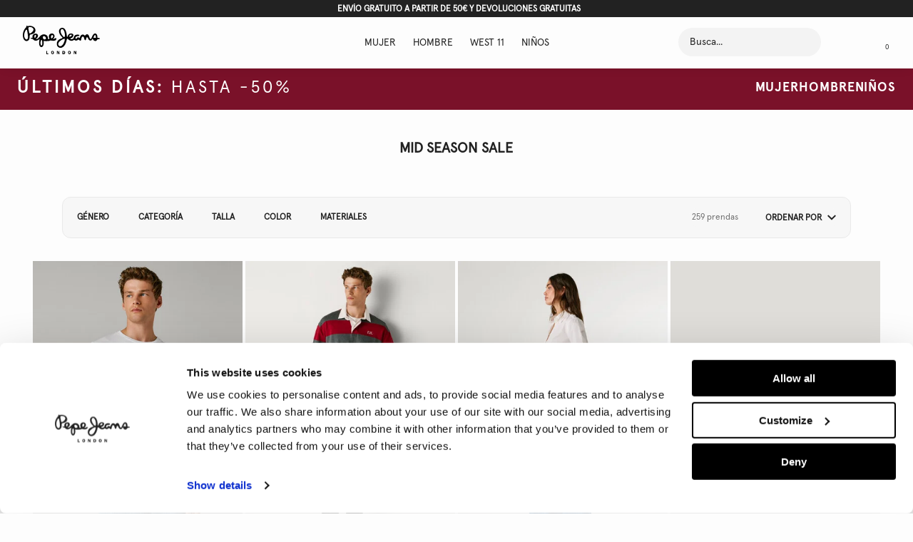

--- FILE ---
content_type: text/html; charset=utf-8
request_url: https://www.google.com/recaptcha/enterprise/anchor?ar=1&k=6LeijDgoAAAAAOi-6NvVOe8cc8Db3S75ur2v8CpM&co=aHR0cHM6Ly93d3cucGVwZWplYW5zLmNvbTo0NDM.&hl=en&v=PoyoqOPhxBO7pBk68S4YbpHZ&size=normal&anchor-ms=20000&execute-ms=30000&cb=8ksud6txd746
body_size: 49167
content:
<!DOCTYPE HTML><html dir="ltr" lang="en"><head><meta http-equiv="Content-Type" content="text/html; charset=UTF-8">
<meta http-equiv="X-UA-Compatible" content="IE=edge">
<title>reCAPTCHA</title>
<style type="text/css">
/* cyrillic-ext */
@font-face {
  font-family: 'Roboto';
  font-style: normal;
  font-weight: 400;
  font-stretch: 100%;
  src: url(//fonts.gstatic.com/s/roboto/v48/KFO7CnqEu92Fr1ME7kSn66aGLdTylUAMa3GUBHMdazTgWw.woff2) format('woff2');
  unicode-range: U+0460-052F, U+1C80-1C8A, U+20B4, U+2DE0-2DFF, U+A640-A69F, U+FE2E-FE2F;
}
/* cyrillic */
@font-face {
  font-family: 'Roboto';
  font-style: normal;
  font-weight: 400;
  font-stretch: 100%;
  src: url(//fonts.gstatic.com/s/roboto/v48/KFO7CnqEu92Fr1ME7kSn66aGLdTylUAMa3iUBHMdazTgWw.woff2) format('woff2');
  unicode-range: U+0301, U+0400-045F, U+0490-0491, U+04B0-04B1, U+2116;
}
/* greek-ext */
@font-face {
  font-family: 'Roboto';
  font-style: normal;
  font-weight: 400;
  font-stretch: 100%;
  src: url(//fonts.gstatic.com/s/roboto/v48/KFO7CnqEu92Fr1ME7kSn66aGLdTylUAMa3CUBHMdazTgWw.woff2) format('woff2');
  unicode-range: U+1F00-1FFF;
}
/* greek */
@font-face {
  font-family: 'Roboto';
  font-style: normal;
  font-weight: 400;
  font-stretch: 100%;
  src: url(//fonts.gstatic.com/s/roboto/v48/KFO7CnqEu92Fr1ME7kSn66aGLdTylUAMa3-UBHMdazTgWw.woff2) format('woff2');
  unicode-range: U+0370-0377, U+037A-037F, U+0384-038A, U+038C, U+038E-03A1, U+03A3-03FF;
}
/* math */
@font-face {
  font-family: 'Roboto';
  font-style: normal;
  font-weight: 400;
  font-stretch: 100%;
  src: url(//fonts.gstatic.com/s/roboto/v48/KFO7CnqEu92Fr1ME7kSn66aGLdTylUAMawCUBHMdazTgWw.woff2) format('woff2');
  unicode-range: U+0302-0303, U+0305, U+0307-0308, U+0310, U+0312, U+0315, U+031A, U+0326-0327, U+032C, U+032F-0330, U+0332-0333, U+0338, U+033A, U+0346, U+034D, U+0391-03A1, U+03A3-03A9, U+03B1-03C9, U+03D1, U+03D5-03D6, U+03F0-03F1, U+03F4-03F5, U+2016-2017, U+2034-2038, U+203C, U+2040, U+2043, U+2047, U+2050, U+2057, U+205F, U+2070-2071, U+2074-208E, U+2090-209C, U+20D0-20DC, U+20E1, U+20E5-20EF, U+2100-2112, U+2114-2115, U+2117-2121, U+2123-214F, U+2190, U+2192, U+2194-21AE, U+21B0-21E5, U+21F1-21F2, U+21F4-2211, U+2213-2214, U+2216-22FF, U+2308-230B, U+2310, U+2319, U+231C-2321, U+2336-237A, U+237C, U+2395, U+239B-23B7, U+23D0, U+23DC-23E1, U+2474-2475, U+25AF, U+25B3, U+25B7, U+25BD, U+25C1, U+25CA, U+25CC, U+25FB, U+266D-266F, U+27C0-27FF, U+2900-2AFF, U+2B0E-2B11, U+2B30-2B4C, U+2BFE, U+3030, U+FF5B, U+FF5D, U+1D400-1D7FF, U+1EE00-1EEFF;
}
/* symbols */
@font-face {
  font-family: 'Roboto';
  font-style: normal;
  font-weight: 400;
  font-stretch: 100%;
  src: url(//fonts.gstatic.com/s/roboto/v48/KFO7CnqEu92Fr1ME7kSn66aGLdTylUAMaxKUBHMdazTgWw.woff2) format('woff2');
  unicode-range: U+0001-000C, U+000E-001F, U+007F-009F, U+20DD-20E0, U+20E2-20E4, U+2150-218F, U+2190, U+2192, U+2194-2199, U+21AF, U+21E6-21F0, U+21F3, U+2218-2219, U+2299, U+22C4-22C6, U+2300-243F, U+2440-244A, U+2460-24FF, U+25A0-27BF, U+2800-28FF, U+2921-2922, U+2981, U+29BF, U+29EB, U+2B00-2BFF, U+4DC0-4DFF, U+FFF9-FFFB, U+10140-1018E, U+10190-1019C, U+101A0, U+101D0-101FD, U+102E0-102FB, U+10E60-10E7E, U+1D2C0-1D2D3, U+1D2E0-1D37F, U+1F000-1F0FF, U+1F100-1F1AD, U+1F1E6-1F1FF, U+1F30D-1F30F, U+1F315, U+1F31C, U+1F31E, U+1F320-1F32C, U+1F336, U+1F378, U+1F37D, U+1F382, U+1F393-1F39F, U+1F3A7-1F3A8, U+1F3AC-1F3AF, U+1F3C2, U+1F3C4-1F3C6, U+1F3CA-1F3CE, U+1F3D4-1F3E0, U+1F3ED, U+1F3F1-1F3F3, U+1F3F5-1F3F7, U+1F408, U+1F415, U+1F41F, U+1F426, U+1F43F, U+1F441-1F442, U+1F444, U+1F446-1F449, U+1F44C-1F44E, U+1F453, U+1F46A, U+1F47D, U+1F4A3, U+1F4B0, U+1F4B3, U+1F4B9, U+1F4BB, U+1F4BF, U+1F4C8-1F4CB, U+1F4D6, U+1F4DA, U+1F4DF, U+1F4E3-1F4E6, U+1F4EA-1F4ED, U+1F4F7, U+1F4F9-1F4FB, U+1F4FD-1F4FE, U+1F503, U+1F507-1F50B, U+1F50D, U+1F512-1F513, U+1F53E-1F54A, U+1F54F-1F5FA, U+1F610, U+1F650-1F67F, U+1F687, U+1F68D, U+1F691, U+1F694, U+1F698, U+1F6AD, U+1F6B2, U+1F6B9-1F6BA, U+1F6BC, U+1F6C6-1F6CF, U+1F6D3-1F6D7, U+1F6E0-1F6EA, U+1F6F0-1F6F3, U+1F6F7-1F6FC, U+1F700-1F7FF, U+1F800-1F80B, U+1F810-1F847, U+1F850-1F859, U+1F860-1F887, U+1F890-1F8AD, U+1F8B0-1F8BB, U+1F8C0-1F8C1, U+1F900-1F90B, U+1F93B, U+1F946, U+1F984, U+1F996, U+1F9E9, U+1FA00-1FA6F, U+1FA70-1FA7C, U+1FA80-1FA89, U+1FA8F-1FAC6, U+1FACE-1FADC, U+1FADF-1FAE9, U+1FAF0-1FAF8, U+1FB00-1FBFF;
}
/* vietnamese */
@font-face {
  font-family: 'Roboto';
  font-style: normal;
  font-weight: 400;
  font-stretch: 100%;
  src: url(//fonts.gstatic.com/s/roboto/v48/KFO7CnqEu92Fr1ME7kSn66aGLdTylUAMa3OUBHMdazTgWw.woff2) format('woff2');
  unicode-range: U+0102-0103, U+0110-0111, U+0128-0129, U+0168-0169, U+01A0-01A1, U+01AF-01B0, U+0300-0301, U+0303-0304, U+0308-0309, U+0323, U+0329, U+1EA0-1EF9, U+20AB;
}
/* latin-ext */
@font-face {
  font-family: 'Roboto';
  font-style: normal;
  font-weight: 400;
  font-stretch: 100%;
  src: url(//fonts.gstatic.com/s/roboto/v48/KFO7CnqEu92Fr1ME7kSn66aGLdTylUAMa3KUBHMdazTgWw.woff2) format('woff2');
  unicode-range: U+0100-02BA, U+02BD-02C5, U+02C7-02CC, U+02CE-02D7, U+02DD-02FF, U+0304, U+0308, U+0329, U+1D00-1DBF, U+1E00-1E9F, U+1EF2-1EFF, U+2020, U+20A0-20AB, U+20AD-20C0, U+2113, U+2C60-2C7F, U+A720-A7FF;
}
/* latin */
@font-face {
  font-family: 'Roboto';
  font-style: normal;
  font-weight: 400;
  font-stretch: 100%;
  src: url(//fonts.gstatic.com/s/roboto/v48/KFO7CnqEu92Fr1ME7kSn66aGLdTylUAMa3yUBHMdazQ.woff2) format('woff2');
  unicode-range: U+0000-00FF, U+0131, U+0152-0153, U+02BB-02BC, U+02C6, U+02DA, U+02DC, U+0304, U+0308, U+0329, U+2000-206F, U+20AC, U+2122, U+2191, U+2193, U+2212, U+2215, U+FEFF, U+FFFD;
}
/* cyrillic-ext */
@font-face {
  font-family: 'Roboto';
  font-style: normal;
  font-weight: 500;
  font-stretch: 100%;
  src: url(//fonts.gstatic.com/s/roboto/v48/KFO7CnqEu92Fr1ME7kSn66aGLdTylUAMa3GUBHMdazTgWw.woff2) format('woff2');
  unicode-range: U+0460-052F, U+1C80-1C8A, U+20B4, U+2DE0-2DFF, U+A640-A69F, U+FE2E-FE2F;
}
/* cyrillic */
@font-face {
  font-family: 'Roboto';
  font-style: normal;
  font-weight: 500;
  font-stretch: 100%;
  src: url(//fonts.gstatic.com/s/roboto/v48/KFO7CnqEu92Fr1ME7kSn66aGLdTylUAMa3iUBHMdazTgWw.woff2) format('woff2');
  unicode-range: U+0301, U+0400-045F, U+0490-0491, U+04B0-04B1, U+2116;
}
/* greek-ext */
@font-face {
  font-family: 'Roboto';
  font-style: normal;
  font-weight: 500;
  font-stretch: 100%;
  src: url(//fonts.gstatic.com/s/roboto/v48/KFO7CnqEu92Fr1ME7kSn66aGLdTylUAMa3CUBHMdazTgWw.woff2) format('woff2');
  unicode-range: U+1F00-1FFF;
}
/* greek */
@font-face {
  font-family: 'Roboto';
  font-style: normal;
  font-weight: 500;
  font-stretch: 100%;
  src: url(//fonts.gstatic.com/s/roboto/v48/KFO7CnqEu92Fr1ME7kSn66aGLdTylUAMa3-UBHMdazTgWw.woff2) format('woff2');
  unicode-range: U+0370-0377, U+037A-037F, U+0384-038A, U+038C, U+038E-03A1, U+03A3-03FF;
}
/* math */
@font-face {
  font-family: 'Roboto';
  font-style: normal;
  font-weight: 500;
  font-stretch: 100%;
  src: url(//fonts.gstatic.com/s/roboto/v48/KFO7CnqEu92Fr1ME7kSn66aGLdTylUAMawCUBHMdazTgWw.woff2) format('woff2');
  unicode-range: U+0302-0303, U+0305, U+0307-0308, U+0310, U+0312, U+0315, U+031A, U+0326-0327, U+032C, U+032F-0330, U+0332-0333, U+0338, U+033A, U+0346, U+034D, U+0391-03A1, U+03A3-03A9, U+03B1-03C9, U+03D1, U+03D5-03D6, U+03F0-03F1, U+03F4-03F5, U+2016-2017, U+2034-2038, U+203C, U+2040, U+2043, U+2047, U+2050, U+2057, U+205F, U+2070-2071, U+2074-208E, U+2090-209C, U+20D0-20DC, U+20E1, U+20E5-20EF, U+2100-2112, U+2114-2115, U+2117-2121, U+2123-214F, U+2190, U+2192, U+2194-21AE, U+21B0-21E5, U+21F1-21F2, U+21F4-2211, U+2213-2214, U+2216-22FF, U+2308-230B, U+2310, U+2319, U+231C-2321, U+2336-237A, U+237C, U+2395, U+239B-23B7, U+23D0, U+23DC-23E1, U+2474-2475, U+25AF, U+25B3, U+25B7, U+25BD, U+25C1, U+25CA, U+25CC, U+25FB, U+266D-266F, U+27C0-27FF, U+2900-2AFF, U+2B0E-2B11, U+2B30-2B4C, U+2BFE, U+3030, U+FF5B, U+FF5D, U+1D400-1D7FF, U+1EE00-1EEFF;
}
/* symbols */
@font-face {
  font-family: 'Roboto';
  font-style: normal;
  font-weight: 500;
  font-stretch: 100%;
  src: url(//fonts.gstatic.com/s/roboto/v48/KFO7CnqEu92Fr1ME7kSn66aGLdTylUAMaxKUBHMdazTgWw.woff2) format('woff2');
  unicode-range: U+0001-000C, U+000E-001F, U+007F-009F, U+20DD-20E0, U+20E2-20E4, U+2150-218F, U+2190, U+2192, U+2194-2199, U+21AF, U+21E6-21F0, U+21F3, U+2218-2219, U+2299, U+22C4-22C6, U+2300-243F, U+2440-244A, U+2460-24FF, U+25A0-27BF, U+2800-28FF, U+2921-2922, U+2981, U+29BF, U+29EB, U+2B00-2BFF, U+4DC0-4DFF, U+FFF9-FFFB, U+10140-1018E, U+10190-1019C, U+101A0, U+101D0-101FD, U+102E0-102FB, U+10E60-10E7E, U+1D2C0-1D2D3, U+1D2E0-1D37F, U+1F000-1F0FF, U+1F100-1F1AD, U+1F1E6-1F1FF, U+1F30D-1F30F, U+1F315, U+1F31C, U+1F31E, U+1F320-1F32C, U+1F336, U+1F378, U+1F37D, U+1F382, U+1F393-1F39F, U+1F3A7-1F3A8, U+1F3AC-1F3AF, U+1F3C2, U+1F3C4-1F3C6, U+1F3CA-1F3CE, U+1F3D4-1F3E0, U+1F3ED, U+1F3F1-1F3F3, U+1F3F5-1F3F7, U+1F408, U+1F415, U+1F41F, U+1F426, U+1F43F, U+1F441-1F442, U+1F444, U+1F446-1F449, U+1F44C-1F44E, U+1F453, U+1F46A, U+1F47D, U+1F4A3, U+1F4B0, U+1F4B3, U+1F4B9, U+1F4BB, U+1F4BF, U+1F4C8-1F4CB, U+1F4D6, U+1F4DA, U+1F4DF, U+1F4E3-1F4E6, U+1F4EA-1F4ED, U+1F4F7, U+1F4F9-1F4FB, U+1F4FD-1F4FE, U+1F503, U+1F507-1F50B, U+1F50D, U+1F512-1F513, U+1F53E-1F54A, U+1F54F-1F5FA, U+1F610, U+1F650-1F67F, U+1F687, U+1F68D, U+1F691, U+1F694, U+1F698, U+1F6AD, U+1F6B2, U+1F6B9-1F6BA, U+1F6BC, U+1F6C6-1F6CF, U+1F6D3-1F6D7, U+1F6E0-1F6EA, U+1F6F0-1F6F3, U+1F6F7-1F6FC, U+1F700-1F7FF, U+1F800-1F80B, U+1F810-1F847, U+1F850-1F859, U+1F860-1F887, U+1F890-1F8AD, U+1F8B0-1F8BB, U+1F8C0-1F8C1, U+1F900-1F90B, U+1F93B, U+1F946, U+1F984, U+1F996, U+1F9E9, U+1FA00-1FA6F, U+1FA70-1FA7C, U+1FA80-1FA89, U+1FA8F-1FAC6, U+1FACE-1FADC, U+1FADF-1FAE9, U+1FAF0-1FAF8, U+1FB00-1FBFF;
}
/* vietnamese */
@font-face {
  font-family: 'Roboto';
  font-style: normal;
  font-weight: 500;
  font-stretch: 100%;
  src: url(//fonts.gstatic.com/s/roboto/v48/KFO7CnqEu92Fr1ME7kSn66aGLdTylUAMa3OUBHMdazTgWw.woff2) format('woff2');
  unicode-range: U+0102-0103, U+0110-0111, U+0128-0129, U+0168-0169, U+01A0-01A1, U+01AF-01B0, U+0300-0301, U+0303-0304, U+0308-0309, U+0323, U+0329, U+1EA0-1EF9, U+20AB;
}
/* latin-ext */
@font-face {
  font-family: 'Roboto';
  font-style: normal;
  font-weight: 500;
  font-stretch: 100%;
  src: url(//fonts.gstatic.com/s/roboto/v48/KFO7CnqEu92Fr1ME7kSn66aGLdTylUAMa3KUBHMdazTgWw.woff2) format('woff2');
  unicode-range: U+0100-02BA, U+02BD-02C5, U+02C7-02CC, U+02CE-02D7, U+02DD-02FF, U+0304, U+0308, U+0329, U+1D00-1DBF, U+1E00-1E9F, U+1EF2-1EFF, U+2020, U+20A0-20AB, U+20AD-20C0, U+2113, U+2C60-2C7F, U+A720-A7FF;
}
/* latin */
@font-face {
  font-family: 'Roboto';
  font-style: normal;
  font-weight: 500;
  font-stretch: 100%;
  src: url(//fonts.gstatic.com/s/roboto/v48/KFO7CnqEu92Fr1ME7kSn66aGLdTylUAMa3yUBHMdazQ.woff2) format('woff2');
  unicode-range: U+0000-00FF, U+0131, U+0152-0153, U+02BB-02BC, U+02C6, U+02DA, U+02DC, U+0304, U+0308, U+0329, U+2000-206F, U+20AC, U+2122, U+2191, U+2193, U+2212, U+2215, U+FEFF, U+FFFD;
}
/* cyrillic-ext */
@font-face {
  font-family: 'Roboto';
  font-style: normal;
  font-weight: 900;
  font-stretch: 100%;
  src: url(//fonts.gstatic.com/s/roboto/v48/KFO7CnqEu92Fr1ME7kSn66aGLdTylUAMa3GUBHMdazTgWw.woff2) format('woff2');
  unicode-range: U+0460-052F, U+1C80-1C8A, U+20B4, U+2DE0-2DFF, U+A640-A69F, U+FE2E-FE2F;
}
/* cyrillic */
@font-face {
  font-family: 'Roboto';
  font-style: normal;
  font-weight: 900;
  font-stretch: 100%;
  src: url(//fonts.gstatic.com/s/roboto/v48/KFO7CnqEu92Fr1ME7kSn66aGLdTylUAMa3iUBHMdazTgWw.woff2) format('woff2');
  unicode-range: U+0301, U+0400-045F, U+0490-0491, U+04B0-04B1, U+2116;
}
/* greek-ext */
@font-face {
  font-family: 'Roboto';
  font-style: normal;
  font-weight: 900;
  font-stretch: 100%;
  src: url(//fonts.gstatic.com/s/roboto/v48/KFO7CnqEu92Fr1ME7kSn66aGLdTylUAMa3CUBHMdazTgWw.woff2) format('woff2');
  unicode-range: U+1F00-1FFF;
}
/* greek */
@font-face {
  font-family: 'Roboto';
  font-style: normal;
  font-weight: 900;
  font-stretch: 100%;
  src: url(//fonts.gstatic.com/s/roboto/v48/KFO7CnqEu92Fr1ME7kSn66aGLdTylUAMa3-UBHMdazTgWw.woff2) format('woff2');
  unicode-range: U+0370-0377, U+037A-037F, U+0384-038A, U+038C, U+038E-03A1, U+03A3-03FF;
}
/* math */
@font-face {
  font-family: 'Roboto';
  font-style: normal;
  font-weight: 900;
  font-stretch: 100%;
  src: url(//fonts.gstatic.com/s/roboto/v48/KFO7CnqEu92Fr1ME7kSn66aGLdTylUAMawCUBHMdazTgWw.woff2) format('woff2');
  unicode-range: U+0302-0303, U+0305, U+0307-0308, U+0310, U+0312, U+0315, U+031A, U+0326-0327, U+032C, U+032F-0330, U+0332-0333, U+0338, U+033A, U+0346, U+034D, U+0391-03A1, U+03A3-03A9, U+03B1-03C9, U+03D1, U+03D5-03D6, U+03F0-03F1, U+03F4-03F5, U+2016-2017, U+2034-2038, U+203C, U+2040, U+2043, U+2047, U+2050, U+2057, U+205F, U+2070-2071, U+2074-208E, U+2090-209C, U+20D0-20DC, U+20E1, U+20E5-20EF, U+2100-2112, U+2114-2115, U+2117-2121, U+2123-214F, U+2190, U+2192, U+2194-21AE, U+21B0-21E5, U+21F1-21F2, U+21F4-2211, U+2213-2214, U+2216-22FF, U+2308-230B, U+2310, U+2319, U+231C-2321, U+2336-237A, U+237C, U+2395, U+239B-23B7, U+23D0, U+23DC-23E1, U+2474-2475, U+25AF, U+25B3, U+25B7, U+25BD, U+25C1, U+25CA, U+25CC, U+25FB, U+266D-266F, U+27C0-27FF, U+2900-2AFF, U+2B0E-2B11, U+2B30-2B4C, U+2BFE, U+3030, U+FF5B, U+FF5D, U+1D400-1D7FF, U+1EE00-1EEFF;
}
/* symbols */
@font-face {
  font-family: 'Roboto';
  font-style: normal;
  font-weight: 900;
  font-stretch: 100%;
  src: url(//fonts.gstatic.com/s/roboto/v48/KFO7CnqEu92Fr1ME7kSn66aGLdTylUAMaxKUBHMdazTgWw.woff2) format('woff2');
  unicode-range: U+0001-000C, U+000E-001F, U+007F-009F, U+20DD-20E0, U+20E2-20E4, U+2150-218F, U+2190, U+2192, U+2194-2199, U+21AF, U+21E6-21F0, U+21F3, U+2218-2219, U+2299, U+22C4-22C6, U+2300-243F, U+2440-244A, U+2460-24FF, U+25A0-27BF, U+2800-28FF, U+2921-2922, U+2981, U+29BF, U+29EB, U+2B00-2BFF, U+4DC0-4DFF, U+FFF9-FFFB, U+10140-1018E, U+10190-1019C, U+101A0, U+101D0-101FD, U+102E0-102FB, U+10E60-10E7E, U+1D2C0-1D2D3, U+1D2E0-1D37F, U+1F000-1F0FF, U+1F100-1F1AD, U+1F1E6-1F1FF, U+1F30D-1F30F, U+1F315, U+1F31C, U+1F31E, U+1F320-1F32C, U+1F336, U+1F378, U+1F37D, U+1F382, U+1F393-1F39F, U+1F3A7-1F3A8, U+1F3AC-1F3AF, U+1F3C2, U+1F3C4-1F3C6, U+1F3CA-1F3CE, U+1F3D4-1F3E0, U+1F3ED, U+1F3F1-1F3F3, U+1F3F5-1F3F7, U+1F408, U+1F415, U+1F41F, U+1F426, U+1F43F, U+1F441-1F442, U+1F444, U+1F446-1F449, U+1F44C-1F44E, U+1F453, U+1F46A, U+1F47D, U+1F4A3, U+1F4B0, U+1F4B3, U+1F4B9, U+1F4BB, U+1F4BF, U+1F4C8-1F4CB, U+1F4D6, U+1F4DA, U+1F4DF, U+1F4E3-1F4E6, U+1F4EA-1F4ED, U+1F4F7, U+1F4F9-1F4FB, U+1F4FD-1F4FE, U+1F503, U+1F507-1F50B, U+1F50D, U+1F512-1F513, U+1F53E-1F54A, U+1F54F-1F5FA, U+1F610, U+1F650-1F67F, U+1F687, U+1F68D, U+1F691, U+1F694, U+1F698, U+1F6AD, U+1F6B2, U+1F6B9-1F6BA, U+1F6BC, U+1F6C6-1F6CF, U+1F6D3-1F6D7, U+1F6E0-1F6EA, U+1F6F0-1F6F3, U+1F6F7-1F6FC, U+1F700-1F7FF, U+1F800-1F80B, U+1F810-1F847, U+1F850-1F859, U+1F860-1F887, U+1F890-1F8AD, U+1F8B0-1F8BB, U+1F8C0-1F8C1, U+1F900-1F90B, U+1F93B, U+1F946, U+1F984, U+1F996, U+1F9E9, U+1FA00-1FA6F, U+1FA70-1FA7C, U+1FA80-1FA89, U+1FA8F-1FAC6, U+1FACE-1FADC, U+1FADF-1FAE9, U+1FAF0-1FAF8, U+1FB00-1FBFF;
}
/* vietnamese */
@font-face {
  font-family: 'Roboto';
  font-style: normal;
  font-weight: 900;
  font-stretch: 100%;
  src: url(//fonts.gstatic.com/s/roboto/v48/KFO7CnqEu92Fr1ME7kSn66aGLdTylUAMa3OUBHMdazTgWw.woff2) format('woff2');
  unicode-range: U+0102-0103, U+0110-0111, U+0128-0129, U+0168-0169, U+01A0-01A1, U+01AF-01B0, U+0300-0301, U+0303-0304, U+0308-0309, U+0323, U+0329, U+1EA0-1EF9, U+20AB;
}
/* latin-ext */
@font-face {
  font-family: 'Roboto';
  font-style: normal;
  font-weight: 900;
  font-stretch: 100%;
  src: url(//fonts.gstatic.com/s/roboto/v48/KFO7CnqEu92Fr1ME7kSn66aGLdTylUAMa3KUBHMdazTgWw.woff2) format('woff2');
  unicode-range: U+0100-02BA, U+02BD-02C5, U+02C7-02CC, U+02CE-02D7, U+02DD-02FF, U+0304, U+0308, U+0329, U+1D00-1DBF, U+1E00-1E9F, U+1EF2-1EFF, U+2020, U+20A0-20AB, U+20AD-20C0, U+2113, U+2C60-2C7F, U+A720-A7FF;
}
/* latin */
@font-face {
  font-family: 'Roboto';
  font-style: normal;
  font-weight: 900;
  font-stretch: 100%;
  src: url(//fonts.gstatic.com/s/roboto/v48/KFO7CnqEu92Fr1ME7kSn66aGLdTylUAMa3yUBHMdazQ.woff2) format('woff2');
  unicode-range: U+0000-00FF, U+0131, U+0152-0153, U+02BB-02BC, U+02C6, U+02DA, U+02DC, U+0304, U+0308, U+0329, U+2000-206F, U+20AC, U+2122, U+2191, U+2193, U+2212, U+2215, U+FEFF, U+FFFD;
}

</style>
<link rel="stylesheet" type="text/css" href="https://www.gstatic.com/recaptcha/releases/PoyoqOPhxBO7pBk68S4YbpHZ/styles__ltr.css">
<script nonce="GEAd01_N1Gz91NNJV-SPgA" type="text/javascript">window['__recaptcha_api'] = 'https://www.google.com/recaptcha/enterprise/';</script>
<script type="text/javascript" src="https://www.gstatic.com/recaptcha/releases/PoyoqOPhxBO7pBk68S4YbpHZ/recaptcha__en.js" nonce="GEAd01_N1Gz91NNJV-SPgA">
      
    </script></head>
<body><div id="rc-anchor-alert" class="rc-anchor-alert"></div>
<input type="hidden" id="recaptcha-token" value="[base64]">
<script type="text/javascript" nonce="GEAd01_N1Gz91NNJV-SPgA">
      recaptcha.anchor.Main.init("[\x22ainput\x22,[\x22bgdata\x22,\x22\x22,\[base64]/[base64]/[base64]/ZyhXLGgpOnEoW04sMjEsbF0sVywwKSxoKSxmYWxzZSxmYWxzZSl9Y2F0Y2goayl7RygzNTgsVyk/[base64]/[base64]/[base64]/[base64]/[base64]/[base64]/[base64]/bmV3IEJbT10oRFswXSk6dz09Mj9uZXcgQltPXShEWzBdLERbMV0pOnc9PTM/bmV3IEJbT10oRFswXSxEWzFdLERbMl0pOnc9PTQ/[base64]/[base64]/[base64]/[base64]/[base64]\\u003d\x22,\[base64]\\u003d\x22,\x22w5jCrcKuw5PCs8Oww5HDjhNhaHVJbcKbwpsuT2jCjRrDijLCk8KVEcK4w60dbcKxAsKMacKOYFpCNcOYKEFoPz3CsTvDtBpBM8Ovw5fDjMOuw6YdAWzDgFc6wrDDlDbCs0BdwpnDiMKaHDHDg1PCoMOzAnPDnkrCo8OxPsOpRcKuw53DqcKewos5w5fCk8ONfC/CjSDCjVzCg1Npw6XDilAFaHIXCcOFTcKpw5XDscKuAsOOwqsINMO6wp3DtMKWw4fDpMKuwofCoBrCqArCuEFxIFzDuCXChADCn8OrMcKgXmY/JUrCsMOIPVPDgsO+w7HDscORHTIOwrnDlQDDi8Kyw65pw6oOFsKfHsKqcMK6NRPDgk3Ct8OeJE5Yw4NpwqtKwovDulsKWlc/OMOPw7FNXhXCncKQacK4B8Kfw697w7PDvBPChFnChRzDtMKVLcKOF2prOghadcKlBsOgEcODE3QRw6rCqG/DqcOvTMKVwpnChMOXwqpsaMKiwp3Csx7CgMKRwq3CvAtrwptiw7bCvsKxw5PChH3DmzsMwqvCrcK7w4wcwpXDiAkOwrDCrUhZNsOTGMO3w4dMw412w57CkMOUAAlWw4hPw73ChFrDgFvDmHXDg2wSw5diYsKjZX/DjBU2ZXI6R8KUwpLCqTp1w4/DnMOPw4zDhGtZJVUHw7LDskjDpks/[base64]/CnlURXsKYRTMmw67CoRxGb8OowqbChUfDmTwcwpJ0wr0zOXXCtkDDnmXDvgfDsHbDkTHCjcOwwpIdw5lew4bCgkRUwr1XwrbCjmHCq8Kiw7rDhsOhRcOywr1tOQ9uwrrCm8Oyw4E5w5rCmMKPEQ7Dn1fDhmDCvcOWVsOrw4ltw5x0wpB1w6gtw74/wqPDkcK9dcOXwr3DosKwZcKcc8KrCcKIBcOBw4bCo2MUw5pswpUCwq/CiGXDl3XCrTzCl0LDsDjCqAwdc1gHwrHCmBLCmsK+FxgBBjvDg8KeXy3CtjPDsSvCu8Kow5TDr8KLAE3Dsj0cwrIEw7pHwoRxwqFUcMK3IGxaI2rCg8KKw6dBw6gwOcOqwq5vw4DDgE3Cg8KFfcKJw43CjsK3E8Kkwo/[base64]/Dj8OCWn42RsKjw5taw47Cg3plwqTDucOGwoDCtsKNw5vCncK7HsKOwqNGwoEnwoRzw5nCiDg4w6fCjz3DmGDDkA0KQMO8wotZw7VQFMOSwrTCpcKdSRLDv3wiLl/Cl8OLFsKqw4fDqhzCiSAbXcK4wrFJw4ZLPAgywo/DnsKMP8KHVMOrwoNtwq/DvFLDgsKtCBDCpBrCusORwqZnYiHCgEtSw7tSw44bLR/Dt8Osw4w5KkfCnsKjbSPDkl40wpPCqiHCtWzDphI6wo7DvBDDvjUmD3pIw6DCjS3CssONeSx7ZsONMFvCg8O+wq/DigbCjcK0fy1Rw6BmwodVTwbDtTTCgsOHw6B4w7PCoCDCg1tXwpfCgDQYKDtjwq4IwofDjMOSw6cuw5F0YcOcUUY0Oyp8dXTCqcKNw50TwpAVw6jDmMOPGMKOa8KKBHrCryvDhsObeFMRND9Lw6ZZRnjDssKsAMKpwovDqQ/CisKawpPDjcKBwrDDtyfCm8KIQU/[base64]/ClFJJXcKzS2zDpsK2RRFaTsOpwoRCLQkwU8Oyw6jDjDTDl8ODc8O3QMO0LsK6w7FQaQslfRwZTDZ3wpfDpW09LAh2w5pCw703w6DDuRFzTzhOBiHCu8Kvw5occWMEdsOiwrDDujHDp8OQV3TDuQ0AGGdawr/DsQY4w5YbTWPCjsOBwrHClBHCuD/DhQwpw4zDmMOEw4M/wqh1Q1nCo8K5w7vDisO/XcO2H8Obwo5Jw6c3cxzClsKHwo7CkxcVeW7CncOfTMKmw5AMwrjCgWBmC8OYHsK0Y2XCrGcuMjjDiH3Dr8OBwps1LsKdVsKgw6lIMsKuAcK+w4XCnXnCo8Ozw4t7TMOxWjwNJ8Oqw7/CssOvw4/DgWxWw6RtwojCgH4LGzJ6wpXCkyPDhwwyayMnNxlnw5rDqhl5LCx/[base64]/ClUnDkcKRw6TClMOiw7/Dr8Ota8KdwojDiRrDgBXDil8Ew67DhcK5QsKdIcKeB08hwp4wwowGUz/[base64]/DmcKIw70idsOVw6vCtyXCpcOaw7gww5PDvMOAwpPCi8O/w73DpMKywpRnw5rDscK8ZmIiEsKgwp/Dh8Kxw6Q1GGYowq1ranvCkxbDhcOtw5DCrcKNVcKIQhDDgm4swpYWw5xfwoDCiwzDk8OiRxrDu0DDvMKQwrHDuBTDpl7CpsO6wo95LgLCkkUxwrpqw5lgw71gEcOINy9/[base64]/Dn8K3w7HCq8O9fQ/DnsODYCrDlQV0OGN2wqIowowUw7bDmMKBw7TCpMOSwrhaQG/DgBwkwrLCisO5dGRxw58Fw5Vlw5TCrMKOw6TDi8O4Qg5pwrlsw7hOVlHCvsKpw452wq5mwpE+SSLDlsOpHjUaVSnDrcOET8OWwrbDk8KGQMK4w6R6I8O/[base64]/DpljDhMKtHUdHXG4FJD/[base64]/Cm8KMLXDDhFzDvcKdwq7DmcKxY8KOwpLCpR3ClsO5w60iwrUxEyjDomwbwqFRw4hFZGZQwrvCucKHPMOoeV7DkmEXwqXDnMKcw7nDnHxWw4zDkMKCRsKjeTtYZjvDoWMWXcKkw7nDjHcyMxhlWh/CjFDDnTY0woBGGnDCugbDhW1mNMO/w5/CmG7DmsKfYHRFw75RfHgaw6HDlsOgwr8awpwAw59ewobDqgs/XXzCoUkpQMKpOcKAw6LDuQfCg2nChwodDcKjwqtHGx/Ch8OawpnDmivCnMONwo3DtVZsDgrDszDDscO4wrVXw7XCj3Iyw6/DilZ/w6bDhkopO8KZRMK6fcK9wpFUwqnDtcOfK1rDkhfDi2zCp0zDqknDgWfCuCrChMKrHcOSGcKbGcKla1bCiSNjwpvCtFEFEmg0KCTDrW3Cux7CqsKhd0Fzw6V9wrRTw5HDlMObfVlPw5nCjcKDwpHDq8K+wpjDlcOcX1DCmjEMVMKMwpTDqRkEwrBYSE/Cgw9Qw5PCssKmZSfCpcKAQcOww77DqAs8asOewpnChSVDO8O2w4obwo5kw6jDmxbDg2wtH8Oxw7w6w4gaw5I3JMODZS/[base64]/CqMKSw7k3fn5zw4zDun5YIxjCrk5ZI8Ksw51iwpnCoRsowqrDjCHCisOhwq7DqcKUw5XCosKPw5dBWsKoMjrCs8OCBsKsWsKnwrsgw7TDgi0FwobDvyhAw6vDpC5eZlPCi1HCh8K0w7/Dm8OPw7cdCXRWwrLDv8K9b8OIw55Uw6nDrcOdw4fCo8OwMMO0w5vDiUwjw6oVew4/w6dwasOaRh1Qw70uw73DqmQiwqTCosKGFwkORB3Ckg3CssOOw7PCq8Ozw6VQOX4RwpbDvgDDnMKTBlUhwojClsKuwqZAB1QMwr3DpljChMKywoguRcKzdMKDwr7DpFHDs8OAwo9dwpY7GsO3w4gLS8Kyw5vCsMKLwqzCul/Du8KhwoVMwqZzwoB0WMOuw7Zowr/[base64]/[base64]/CsD7CtT0XIsOzEQ44w7bCk8OeLcOYG2YXUsKtw6Q3w6XDhMOfKMO0d0/DhCrCoMKRacKoAsKew7s1w7DCiREdRcKWwrEmwol0w5V+w51RwqgOwpfDrcK3e1jDkE9cZSXCqHvDhAY4cXwcwpEHw6nDlMOGwpw9UcKuGFpnbsOiCMOtUsKsw4A/wqdxW8KAC0c3w4bCj8OPwqPDrxNiW2PDiCp3PcKPMmnCkHnDrH7CvcK6SsOGw5/Dn8OeXMO9fnXCi8OIwrFWw4QSIsOZwpXDoCfCmcKGYClxw4oewr/CswPDqyrClxUBwrFkHxfDp8OBwpfDr8KMZcOtwqfDvA7DkyduYx3DvQ0iVxkjwpfCm8KHLMK2w4Zfw4fCjlHDt8KCEBvDqMOTwrTCoxsyw7hcw7DCumHDssOcwo4cwqMuDgfDgDXCnsKWw6s/w5zCmsKGwrvCqcK1Iy4DwrXDjjFEIlPCgcKyPsO4J8KfwqZXRMOmN8KSwrgCBn5mAwV1w53Djm/Cl1I6IcOHWVTDjcK5BE/Cn8K2LMOLw4Z5HknCnxR1bmbDjGg3w5VxwoPDp0UMw5JGEsKxT0geNMOhw7EkwrJ8VylOIsOtw78aRsKvXsKuZMOqRCbCvsOuw7M+w6HDoMO+w6HDr8O8ECDDnsKUEcO/L8KKDH3DgjjDucOiw4LCuMKvw7x6wobDmMOww7rCmsOPZXssOcKewoRGw6XCu2VcUjbDt0A3esK9w6TDtsO3w7oPdsKmZMO0YMKQw4fCsCZDcsKBw5fDlQTDm8ONHn0lwqjDrgkpGsOsYWPCosK9w4U9w5ZLwpnDnxBNw7PDpsO2w7vDvDRawp/DksO8DE1qwrzCk8KWfcKxwohaXU9mw5E2wqfCi3sCwrnCgy1dJQrDuzTCpCLDgMKJJsOEwpkwVz3CixrCrwbChx/DgmY5wrAUw71gw7fCtQ3DkRLCnMO8WVTCgivDjMKpZcKsGRxYN1jDi1EewqvCvsO+w4rCl8O/wpLDhxLCrkLDhnjDpAPDrMKjB8Kawpw7wphfW1kpwrDClmltw5wMPQVRw5xkWMKpVjXDvHJgw6d3QcKReMOxwpg1w4vDicOOVMOMJ8OlBVsUw7/[base64]/CmcOPHVx9wo3CsMO2dsO9KWTDmUzDtMKiY8KCN8KQdsOvw40Iw4rDqWUgw6IlcMOfw5/DicOQXAogw6zCoMO5fsKyf041wrdmd8KEwr0rG8OpEMOfwqUdw47CtXoTAcK9JsOgFlbDlcKWdcKHw7vDqCg6MFdmI1k0LjEow6jDt3p+ZMOrw6zDlMOEw6vDjcONecOMw5/DsMOww7zDsxZuW8OSRSfDicOZw7EOw4LCo8K1G8KrZxjCgznCmWQywr3Ch8KbwqBINW09M8ODLQzCsMO8wr/DmyBoesOtYyPDg2hkw6LCmsKqVh7DvnZUw6PClEHCtAFSP2HDlBIxNwUXP8Kow4PDmSvDu8ONXUIkwr9lwqLClWAsJ8KBFCzDuSEbw47CvQwZHMO4w4fCggNRUh/CqcOYeBcUWiXCvWNcwol7w5xwUgZCw7wFFMOHf8KHHCkQJAtMwojDksKsVWTDhAsBVQTDuGQmY8KkFMOdw6BiR1ZGw4Qew43CrSTCqMKzwpBMRl/DrsK6XnHChQgGw5pxMyN1Vy4Cw7PDv8O5wqTCpsKEw7nClFDCoA0XEMOiw4U2UsKVMhzCtGlOw57Cr8KNwoHDtMO2w57DthrCiznDv8O4wrEKwpzDhcOXCWJZZcKxw7/DjlTDvQ7ClhLCm8OsPTViKR4iYGkZw6cxw5UIwq/CmcKWw5Rvw6bDoFHCkEDDsy1qGsK0CkJnBMKWT8Opwo7DucKeKUlbw6LDrMKewo1Zw4vDlsKlU0zDiMKCKiHDrWMlwqdXGcKrWWxTw5grwpYHw6/CqTDChVdGw6PDr8Otw49JWcOlwozDmcKBwp3DlFnCtCFQUhLDucOhaBsuwoNwwrlnw5nDjCFmPsKwaHQAZlvDu8K6wrDDqUt/wpAtNHAFHTRNw7B+KBITw5hWw7wUWhBvwqbDmMOmw5rDl8KCw49BCsOuwr/CuMKzbT/[base64]/QsKQUcKYw6HDvMOiw5olwqXCvSvCrsKuw7/CiXXCkMOmJsOkBcOsdR7Ci8KBbMOtO2xSwrZfw7XDh0rDnMOYw7EQwoEIQ2tFw6LDpcKow6bDkcO2wq/DqcKkw6odwqgTOsKobMOow7TClsKhw4vCicKCwpkUwqPDmC1KOnZ0U8K1w6Jow6HCoy3DpwXDpsKCwpfDhhfCuMOtwoJMw4jDvFXDsTE7w5pTEsKHTMKbY2fCu8K9w70wIcKOdzkfYsOfwrp3w5PDk3zDhsO+w78GFEk/w6EWRUpuw41RYMOSOnfDp8KHMHXCuMK6GMKqejXCoxvCjMOrwrzDkMK2SXkow5dPwp02OB8BE8O4PMKywqnCo8OWO0DDgsOtwp1ZwrIOw4lYw4LCrcKqSMOtw67DiUTDum/CjcKQJcK7PTUlw5/[base64]/DgMKWKMKYwrjCt8Kcwrgqw7rDssKxP1jDtcKBWiLCvsK9dRPCry/Dh8O2Uy/DtRPDnMKIwpNVCcKzW8KiLsKrCDvDssOObMOWGsOydMK3wpjDo8KYchNcw77CisO5IUjCjcO+M8K4AcKkwrd4wqs/dsOIw6PCusO1JMOfAijCgmnCtMOww7Eqwp9aw5tfw4PCuHjDk1vCh33Cgj7DjMOPf8OJwqDCjMOKwq/Dh8ODw5rDlE4jJMOneFLDrwArwofCvWNMw719M1DCnCzCnGvCv8O1esOfEsOHUMOgYxlTHS0uwrphIMKWw6vCviAtw5sfwpLDgcKZYMK9w7pIw6rDgAPCtmE4ARnCknjCqw5iw5JCw5gNb2bCjsOmw57DkMKVw5ZQw7nDu8ONw69/wrYEVsOxKMOmMsKOasOsw4DCh8OIw5DCl8KUHlsxBC1mwprDjsK2BXLCqVV/L8OUCsO/w6DCg8KtAMKEHsK3w5XDucO+wrvCjMOuAwkMw71YwodAPcOeBcK/[base64]/[base64]/DiMO0wqLCicOuw5gow6zDqhRXaWdgwpxiacKLWcK/C8OpwrAhUS3CvifDtAvDqMKMK1zCtMKhwqjCtnw7w77CmcOSNBPCh0BkS8KjZiHDuBUlRmgEIMKlPBgySG3ClFHDgU/Dl8K1w5HDj8OleMKZP1rDv8KNWxVlWMKcwotVCAbCqnIdV8Ohw4nCrsO5OMO0wpzCjCHDssOywrhPwoLDr3DDpcOPw6Z6wqknwr3DjcKQHcKuw4ggwozDng/CswQ9wpfCgCHCmBPCvcOUIMOKMcOoWUI5wqoIw5x1wrHDiA0ccCp3w6tjCMOsfUU+wqHDplMsLGrDr8OMYcOdwq1tw47Cm8OTScOVw6LDo8K0WVLDqsKiQsK3w7/Dkl0Rwphrw63DvsKWdVUNwp7DlTUVw53DgWXCq1kNGFvCm8KKw7/CkTYJw5jDhMKyIWlFwqjDhSEww7bClQQZwrvCu8KqZcKTw6RMw5EPccOQOBvDmMK4WsO+SmjDp2FmUXN5FnvDtG0xNFjDoMKaDXhvwpxNw6RWHVJvF8K0wonDu1TCtcOCSCbCjcKQNl0Uwp1mwoRKYcOrSMO/wo9CwqDCmcOowoUkw7lHw6w9X2bCsGrCsMKWeUddw6bCvwHCs8Kdwosac8Okw6LCjFIGUsKhJ2rCiMOecsOTw7t4w7ZHw5xUw60pOMOTbx0Zwo9Iw4fCsMOlaFMuw7vCkkM0JsK9w7DCpsOTwq0WYkvCpsKQV8OeM2fDjwzDu1/Ct8KQMRHDgCjCgGbDlsKkwpDCum0XBnQFeXclI8KcPMKxw5vCpTvDmlQ7w7/CmXgZPVvDnhzDicOewrfCuE0ffcK9wrcPw4cwwpvDoMKEw682RcOsfSQ6woFFw77CjMKnYAssO3ggw4tGwoEWwofCi3DCpsKQwosnH8K+wpXCiW3CjA/CsMKkTw/DqT01Gj7DssOCRSUPYAfDmcOzTw1NZcOWw5RtRcOvw5rCjxzDlWRyw5l4OWFCwpMZHV/Dj3jCtg7Cv8OTw6bCsiYtYXLDs3wpw6bCjsKGbUx/NmrCuzYndMKGwpTCpmPCujrCn8KiwqPDty7CjRnCmcOow5/[base64]/w6Fmw5Eiwp/[base64]/[base64]/[base64]/CjMKQBx3ChMKKwrVpw5DCm8KpZioiJcK+wqvDlMOgwpZjJgpUDC4wwq/CkMKRw7vDpcOCf8KhGMOUwqPCmsOweE4cwpd5w7AzV3N6w5PCnhDCpEVCW8O3w6NIHFZ3wqPCusKORTzDiWNXZwNHXsK0ZcKPwrjDkMOMw6QFVcOLwqrDgsOdwpEzKhswesKow5dNYsKwCT/CiFvDtkMSKsOIw4jCnnghQV9WwrnDsk8hwqDDpEhuYGcTccOAWQgGw7PCrzrDkcK5R8KgwoDCmTxSw7tDXlFwdX3CicOKw6l0wojCi8OcYF1nRMKhT13CinbDmcOWeFhrS0/DmsO6fkJ6cicUwqQ2w5HDrBbCn8O1PcO4QWvDv8OYNCfDrsKrOxQVw7XCsETDqMOhw7TDhMKEwqAew5jDsMKIXi/DnVzDkFkMwq82wpjCgh1Ww4jCiB/[base64]/DsH7CjMKnUxlhwp5YUMOGbcOewrc5bMK8woUgw5dcJEcyw7YSw5E2W8KBBEvCiB7Cugt+w6TDicK/wp3Cr8Kmw4vDigDCtX7Dn8KEYcKXw6fCrsK2E8KYw4LCpwl3wokuM8OLw7MWwr9xwqTCrcKzLMKIw7hxw5ArVivCqsOVw4PDjRIswrvDtcKCQcO5wqY/wq/DmkvDrsKUw5rDv8K+cBHClwPDlsOIwrkiwqTDm8O8wpNgw69rFX/DlxrCiUHCl8KLZ8Knw4N0NTzDpcKawr1TIgXDiMKNw6XDgSLCmsODw4TDosOseXlFDMKUCQbCrMOqw6c4MMKtwo1AwokRwqXCrMOPGTTCrcKXR3UxRcOBwrdsP01DKXHCsV7DtXICwqVewphXeA4TU8Krwo48BgLCgy3Cu2ocw6N7cRLCp8ODDE/DlcK7U3zCn8Ktwo9MLwRLLTIcHD3CoMOrw7vCnmzCscOUVMOvwp4gwpRsasO5wrhWwqjCmcKIG8Knw7RnwpZAPMKUOsK3wq8ZLcOeeMO7wr1Yw64xWQc9fUl5KsKrwq/DrHPCrXB6Um7Dg8OQw4nDjsKywrHCgMKXAQAPw7cTP8OeIGfDicK+w6tsw4vDpMOsEsKVwp7CrGccwrvCocOSw6RmBCRlwpHDksKZeB5GRWvDjsOuwpfDjQ9mMMKxwqvDgsOCwp3Cg8K/GyXDnWfDtsOtMsOzw61jcxc3YQfDrkt8wr/DjVl/dcKxwpXCh8OSSAgewrN5wo7DhCXDvG0qwrkvbMO+LilPw4bDtE7CsxwfTVzCpUp0DcKsL8O8wp/Dlk9WwolFRsO5w4LDkMK6D8Ozw7HChcKhw4tBwqIlb8KLw7zDo8OdI1pvacKjM8KbE8KmwpBOd09cwr8cw58XYAYPbCLDilw6P8K/[base64]/DkcKzPcKZX3ISOSDCrsKTGsKmX8OhcSodRHjCtsK9bcOLwoDCjRnDlWdEXHXDqjocbWtvw4zDkjrClQzDo0TCpsOlwpXDj8OhQsO+JMKhwo9kR1MacsKDw5TCmMK0SMKic1N6I8Oow7VCwq7Ctmxbw53Cq8OvwrgOwoN/w5jClTvDgl/[base64]/[base64]/wq/DkXpvwpbDv8Krw5s2w4bDpsOVw5PCm13Cq8O/wq4YCDLCjsO0Sx43UMKYwpgzw5txWihEwo9KwroXZG3DpxE0YcKxO8OWDsKewrsGwokVwrvDrjtFRjjCrFIRw6YoBTlQMMKhw5XDrSg1PlbCpB/[base64]/[base64]/Dg8KFw7jCkiLDksOPw53ClXR0wqjDncOqw5/ChsK1SznDpMOCwporw4tjwpjCisOrw6Qow5lULlp1BMOkR3LDpBvDm8OLecOZaMKuw5zDvMK7JcOWw5NMDsO1Ph/CtS03wpE9dMOXdMKSWXEBw44qMMKOO07DgsOWHhjDrsO8CcOvCTHChHVaRwLCuTfDu2IdLcKzIklmwoDDiDHCr8K4wosaw4c+wqrDosO5wptFTFnDjsO1wobDtXXDhMKNdcKtw6bDt3/Dj07DncOUwojDgwIdQsK9CArDvh3DuMKmwofCpAwDLm/CokTDmsOcIsKuw4jDvSLCoVTCmCdBw5fCqcKYSGLDgRclZx/DqMK/V8K3KlXDuzLDlMKjAMKeCMOmwo/DqFcgwpHDjcOsAnRnw4LDrR/[base64]/Dh3YwwqvCqCAFdCfDi8Kmw5JjC09FUG/ChwPDp3RRwr4nwr7Cjn8ww4TDtzPDoFnCscK/bB/DpEvDhQg/fkjCt8KAEGRyw5PDhEjDvDXDs3xDw7nDrMKHwqnDvB0kw7AXR8KVIsOLw4PDm8ONb8O/FMO5woXDqsOiIMOoK8OiPcOAwr3CmsKtw7MEwqHDkwEbw7F5wo8aw7kuwovDgQ/DhCbDjMOSwr/ClWAUwqXCu8OVE1VLw5vDkWXCjznDvWbDn2BWw5M5w7YJwq1xEyRwQX19f8OGBMOFwo9Sw4LCrllQKSMnw57CusOkacOgWFYkwoPDssKawoHDn8OywoIxw63Dk8OqesK9w6fCscK+bw45w7TCgWzCgzbCoEHCp0/Csl7Cq0kod0gbwoh6wrzDrm1lwrrCv8OTwpvDtMKmwrYTwq0EI8OnwptGIl8qw51ZMcOwwrlOw74yIF4iw6YJYQvCkMOpFytWwr/DlHXDvcKAwqHCqcK/[base64]/CnEFSwrEpEsKVw4BvfyVaUjl6O8KjQXFtTsOZwrJXa3FZwpxNwpbDjsO5XMOKworCtCnDhMKaOsKbwoMtf8K1w7BNwrMPW8OZO8OASyXDu3PDiATDjsKlbsKCw7tDXMKcwrRDZ8O5dMOgYSbCjcOKRWTDnB/DlcOEHnXCpng3wptAwoLDmcKPBSXCoMKJw7tCwqXChH/DkGXCh8KGH1AYDMK+McK2wrXDv8KnZMOGTCdnXy0ywrzCj23DnsO8wq/Ct8KiTMKtAlfCk11ow6HCiMOJwonCncK2OSTDgUInwqHDtMKRw41nIzTCuHR3w6d0wobCrz11LcKFWDnDtMK/wr5RTR5ubcKbwrobw7HCqsKIwrEbwpTCmjMLw7Ana8ObAcOawq1iw5DDjcKqwoDCmkd4BzDCu0h7AMKRw77Cp3h+dMOAGcOrwobCrGtABSjDicK8XHrCpCUPA8Opw6fDocKQR2HDrT7Cn8KPEcORJX3CuMOnB8OCwpTDmjRGwpbCgcOGasKATcOiwozCmix/axjDlQPClzVXw68Ew5vCmMOwA8OeYcKnw5xRf0EowrfCrsKjwqXCpsOtwox5Al5/XcOAJcOmw6BFNQclwp9yw73DnsKZw4scwoHDpCdTwpDDsgEVwpTDnMOVWiXDosOewqwQw7fDmRDDk3LCk8OFwpJ6w5fCiB3DoMOqw49USsOoay/DksKFw5cZBMK6A8O7woZUwrJ/OcOMwpc0w6w+F03CnRQMw7p+aQfDnBlqORzChgnCkFFUwr8uw6HDpmpncMO2XMKOORjCjcOowq3Dn09/wpXDk8KwJcO/JsKcPAMxwrDDuMK4OcK6w6kmwoI6wrHDqR/CnmQLWXIWe8Orw6YTGcO5w5fChsKsw6UUczENwpPDnAPChMKeY1l4KUPCoyjDrx8pfXxOw7zDnWtZI8KETsKreRDCo8OLwqnDuhPDssKZLhfDhcO/wpBkw55NaidSCzLDqsOtSMOETWoOC8OTw4cUw43DmhTCnGotwovDpcOJCMOqTGHDhhkvw4NMwrfCn8KUCWbDumJDFMKCwp3DisOQHsO4w4PCvArDiFZFCcK6ZiBsfsKxcsKnwog4w5Epw4LCl8Knw6fCkVczw5vDgH9hU8Ouwqc4F8KkOEEvHsOLw5DDksK1w6rChn/CucKswobCpEfCul7CsyzDs8KbMxXDrjPCiQnDtxxnw65two9vwpvDoDwEwoTCsHtJw4bCpRTCjxbCrBTDpcKUw402w6bDpMK0Gg7DvS7DnBddE1jDusOTwpDClcOlFMKHwqhkwrrDoWN0w5TCsj0AecKIw4HDm8KBBsKDw4E2wqDDtMK8TsKbw6/CsQHCuMOfJV1lCw57w5PCqxXChMKGwr94wpzDlMKvwrvCoMKTw4soeDMNwotMwpJ1BiIgW8K3IXjDhw1bdsKEwqExw4RNwofCtSjCl8KyGHnDtMKMwphIw6ovHMOcwpHCu1BfIMK+wotlRlfCpFV2w6zDnx/Do8KAG8KnG8KEXcOqw6ojw4fCmcOuPMOewqPCmcOlc18VwrYmwo/[base64]/SgR9EcKyw6nCnRx3w53Dh8KYw6bDp0AYbMOmeDEGchofw4oucWsHZsK1woVmBW8kcHDDhMOnw5vClsKiwqFUIREswqzCtSXClDHDnMObwq4bJcOhOV5bw4JmEsKmwqoHBsOCw70uw67Do3/CusO+MMOFd8K3J8KMY8K/WsOgwpQWMA/DtVjDhSorw4VBwqI4H1QWVsKrG8OSU8OgW8O6OMKMwpDDgknDvcKtw64KXsOOacKmw4EOcsKlRsOdwpvDjDAZwrQfSQnDvcKPbMOWF8OGwotZw73CjMOeBhhdV8OBPsOdd8KPNRdhPsKEw5jCtzHDlsOvwotZOcKHF2ZudMOowprCv8OCbMO8woYHBcOJwpEyUBbCln/DssOBwowwY8Ktw6poNA5HwqIwKMOCPcOKw4QQRcKUYjQpwr/DvMKBwqZew5HDnMOwKHTCp3DCm0I/[base64]/CvHd2I8OiV8KoUh/[base64]/[base64]/woDDpH/[base64]/DsjUuw63DgA3CosOxKUlbwpLClsK1w7t3w5VOV3xpVER5IsK6wrxZwrMIwqnDjjN5wrNaw4tUw5sxwoHCjMOiBcORJmFkP8KqwpkObsOFw6XDucKRw5hSM8Ofw4hzMnZfTMKkSBvCpsKUwoBywodDw5TDhcK0G8OEUQbDvMK8wpV/LcOcQ3lrFMK1GQYGPRQcfsKdNXfCsDDCrz9ZMw7ChVg4wpxDwq4cwonCk8KBwoXDvMKXcMKxbWTDpVHCrz8qCMKJcMK2TS5OwrLDpiJrcsKSw5JHw68Dwqd4wp1Nw5PDhsOHasKPU8OBbm5GwqFmw4Y/w6XDim8GIHTDtwJRPUJxwqFkMQoxwoh5WSLDsMKaGyU7F0cJw7LChD95fcKuw7MTw5vCtMOqQiNBw7TDu2RZw7o+HHTCmnFtMcKew6Bpw7nCgsOPVMO9GAfDrS5cwp3CmMOYT0diwp7CgywiwpfClBzDiMONwqULAMOSwoJCacO8NTbDrShFwrpAw6JIwp/CpxzDqcKeen7DhDLDiiDDmTbCg0QEwq87WAvCpmLCvwgUKcKOw4rDqcKPEF/DiUtiw6PDiMOpwrR5EnPDrsKIHsKPIMKzwpFONivCmsOzRR/DosKQJVt3TMOswofCvRXCkMKow77CtSTClAI7w4fDkMKXTMKUwqDClMKLw5/CgG/[base64]/DjyBWw5fDo8OBHcKew7vCi8O8w4QaQBodA8OfTMOOJCcDwoQEI8KwwrfDrT8sAQ/Ct8KawqBdFsK7YXvDicOMEmBWwot3w5jDomHCpHcTJTrCiMKMK8Kpw58kSxJYOSY5R8KAwrtIfMO1F8KYWRIcw7XDvcKpwoMqOjXCnT/[base64]/e8OUB1vCnsOrw78tTMKYQMKZw44Owq5QwqR+w7fCm8KtbWTCrhbCjcK9aMODw6U5w5DCvsOjw7DDtALCk3bDhB0QasKMwqg6w5gxw7tSZsOIdcONwrnDtMObbDnChlnDpMOHw6HCmXjCsMKiwrRawq18wrI/woYSSsOcU1nDksOzeBENK8K/wrVlYV82w5sFwoTDlEVNXcOCwqocw7l8bcOPR8KCwrLDncKmOnzCuTvCl3/DlcO9D8Ozwps1KAjClBzCrMKEwpDCiMKfw4bCsS3CqMOcwrrDnsO9wp7CtcOnQcOXRUxhGBvCssORw6vDvhIKeExSBMOgJRp/wpvDiTzDvMO6wqfDssO6w7DDiEDDgV4lw5PCtzTDsUM9w6DCmsKvQ8K3w7HCisOuw680wqNKw73CrV4Yw4NUw6lrW8KAw6HDssOyPMOtwpbChQrDosO+wp3CocOrUS7CrcOYw4w7w5Zew4EKw5kZw7XDilnCgsKmw53DgcKhw5nDkMO8w6p1wonDribDvlwzwr/DiR/Cr8OmH1hqdBLDuHbDuWkuKSoew6DDh8OQwqvDksKZc8OkHiN3w71bwo0Tw7/Dr8KpwoBID8OOMF0RC8Kgw7Qpw6M/ZgZ3w65ECMObw4RbwqHCuMK3w48QwobDrcOhZ8ONMcKVc8Kmw5TDucOgwr4iNhkCbhJHEsKZw6LDlsKvwozCv8Krw5ROwrFJNnZeRTXCiT92w7kwB8O9wqLDmjLDr8KGA0LCj8Kpw6zCn8KGCcKMw5bDocOMwq7CjBXCoT8ww57CqsOFwrMQw6E0w6/CrsK9w6MySMKoLsOVHcK/w47Dl1gmR2Yjw6HCoyg2wqTDr8OTw7xlb8Oww40CwpLCrMKuwqMRwrsNCV9ECsOWwrJZwrpkWArDtsKGJCkhw7QVAHXClcOHw4l2T8KZwr/[base64]/PcKqasOtwpMmw44aGz/Cq0nCicKLUcOUfBcAwpYWa8K9VR3CigoUAsONNMKvc8KtQ8O3wobDmsOGw6nCksKKIsOOb8Osw6XCrnwSwq7DhxHDh8KsV23CrHQAKsOUWcOFwpXChQYQQMKADsOdwqJjYcOSdAQMcybChwY6woTDgcO4w7Z/wr5AK3hiCCDCu1XDuMKnw5V8WHN4wofDqw/CsFlBZSgzc8O/wrFnAw1XCcOAw6jDmcOKccK8w7NYQl4hIcOXw6QxR8KVwq/DrMOzBcOucXBwwrDDkXLDicOrAjXCnMOEWkE1w6XChnfDhhrDnltKw4BPwowCwrJAwr7CilnCpRfDrFNvw4E5wrsMw4/CnsOIwqXCjcOFQ0zDicOjGi07w4YKwr19wpILw7IbJCtdw77Dj8OOw6XCvsKfwpx7b0JtwoBxVn3CnMOmwoLCg8KMwrgHw7saL3dXLgd9fUB5w65IwpnCq8K3wqTChBbDscKYw6LDnXtNw7ZGwpNsw4/DvCHDhsKWw4bCssOtw4TCkTIgCcKKacKZw7l1fsK9wqfDu8OBNsKlYMKYwrjCjVUMw51wwqbDoMKvKMOXFkfCncO5wpxUw67DpMOQwoLCp14cwq7Dp8Oyw4x0wrHCkFM3wogrLsKQwq/DlcKQKkHDvMOuwo1uXsOxecOfwpLDi3DDoRAxwpDCjVRRw5tCP8KawooLDcOqQMO/IRBGw4hKf8OUTsKLccKKccK3V8KNeC8TwpQcw57DnMKbw7bCh8OcWMOcdcKTE8KewrPCnF5vH8K3YcKnL8KSw5EDw6rDuCDDmiJcwptSfH/[base64]/Cr8KVdxDCuyTDrQXDlsO4w53DrSZ0wrhgWTFGRMOEKUPCkFwqGzLDosKkwozDj8KkejnDk8ORw68qP8OGw6fDu8OqwrnCiMK3d8KiwqFUw60bwqDClMKwwrjDkMKZwqvDssK/wpXCm01dDxLCv8OFR8KrBkJpwoxPwqzCm8KKw7bDsDPCncKtwrrDmQFvMUlSMUrDoRDDs8OIw6g/wpIbJ8OOwpDCv8ONwpgSw6MHwp0cwopww79+D8OUW8K+AcOqDsKaw50tT8OQSMOsw77DhzDDi8KKKHDCnsKzwoRjwqY9R2tkCi/Dq2tVwoXCisOMekY8wonCmHLCqiIQV8KMXV19eTsELMKce1BHYMObLcKDbE/DncO1S2PDl8O1wr5LY0fCk8KpwqrDk2HDunrCqy1pwqTCucKICMKZasKEbx7DocORTcKQwobCsRTCuxQewr3CtMKww7PCm2jDoirDmcOFJcKfGE1eLMKfw5LDvcKFwps0wprDmMO2Z8OLw5o1woYEWz/DksK3w7QfVgtHwoRYDzTCngzCgTvCozlUw54TcMKjwonCphZuwoNLLljDjQjCnsKHP2lkw5gjasKywqUadcKAw5I4AF3CmWjDvgRxwpnDk8Khwq0Mw7hxbSvDjcOdw7fDnyYawq/[base64]/CsT4tIcKFDMKuw4goFMO8w6TCncOIwqQEPBfCoMKdw5rDiMKUB8KnBCtnPnc4wqUpw6Z/w61Rw6/Dhx/[base64]/[base64]/Dq23CqMOrWcOlBlXCuhg1NMKBXsKMwo/[base64]/Do8K+BEzCkEXCmsOYcsKiMcOYw6YcBMKLCcKkKlTCoHMGNMOMwrPDjh8Ww7HCoMOkasK3QcKyQX9GwohLw6Jxw7keIStYYE/[base64]/ClSjDqcKIfsOawpDCpsKuwoTCicKew6h6wqgkw4NTVy7CtCDDsVgsAMKyfMKHZ8Khw4nDvC5gw6pbTjPClRYjwpMfAirDnMKFw4TDjcKHwovDkS9Qw6fDu8OhGsOWwpV8w4EwD8KRw71dHMKBwq/DiVrCu8KUw7DCgCE2OMKLwp5tYi/[base64]/DrcOzE0/[base64]/CkMO/[base64]/DpXzCvMKmGlk5wqhsw5cfMcOSwpIfF33Cjxojw7xeXMKnSzDCtmDCsT/Dk0tkXMKwLcKuTMOqKsO4OsO0w6U2CmxeKjrCm8OQZwnDv8Kdw4HDjxLChcO8w4x+X1zCtm/CvVptwoE8JMKzTsO3wrNCcU03YMOnwpVYIMKJWx/DpSfDnBcIVy16QsKawqM6W8OvwrkYwq01wqbCmwhZw5hJWzHDicOjUsOgGETDnSFJIGrDr3TCoMOAacOOLR4iRVPDlcOmwo/DowPCoSErwrzCu3zDj8KTw5nCqMOoNMOvwpvCtcKCFlEEP8KwwoHDoWlswqjDpF/DhsOiGWDDpQ5WW0Mew73CmW3DkcK3w4/DnExLwq8ewohHwpM7L3LDhljCnMKwwp7Dl8OySMK8XDtgeAnDrMKrMy/CvksXwo3CgVpsw6xqKVZbAy0Nw6TDucKCLVd7wp/CnEAZw4g/wp/Dk8OtXSHDucKIwrHCtTDDuz9Tw7bCuMK+MMOewozCj8OJwo0Bwrp6OcOcFMKAIMO7wrPCkcK0w53DgEjCvyvCrMO1VsKJwq7CpsKedcO5wqInYg3Clw/CmjFzwrLCtDdZwovCrsOjLsOUXsOVHHrDhXbCscK+D8Ovwqcsw43CocKww5XDskoWR8OKCkXDnFHCv1PDmUjDmmp6wrAFGsOuw5nDqcKrw7lqenDDpEpCCQPDuMOvfMKYJ2tjw44sc8O/cMO1wrjCu8ObLhPDr8KPwonDqypDwrPCj8OPCMOOesORHiTCusOSMMOuUylew7wqwoXDiMOZJ8OoZcOIwo3CuXjCnk0Dw4LDujbDgy1owrrCqRFKw5JiWH4Bwrxcw4dtMxzDvgfCsMKLw5TCll3DqsKqL8OjLlxPIcOWOcO0wpLCtnfCr8O/ZcKuOyHDgMKZwo/DgMOqBCnCvMK/WMKMwpxHw6zDmcOIwoTCh8OkaCjCunXCuMKEw5RGwqfCnsKvHjIrKF1zwrLChW5wMjLCqAFpw5HDgcOlw7QFIcKCw5hUwrZkwp0/aXHCk8KOwpZoKsKDwqcmH8Kaw6M7w4nCqABcE8K8wovCsMKCw7Z8wrnDgDLDsHFdEU8EBxTDqcKlw4xmeUMCw6zDm8KWw7PCgEjChMOyfkA/wrLDhUAvG8OtwrDDu8OHRsOyLMOrwr3DlE9yDHHDuDjDrMOcwrnDigfCq8OMLiLDjMKuw5Uod3TCi0/Diz3DuTTCjwM1w4nDvVVdchc8UsKJZDEzYAbCtcKiQXIIY8OLBsOEw7gKw5J/C8KDSm5pwrHCkcK/bCDDi8OQcsK4w6Rbw6A0WB0EwoDDsC7CoR1mwrJNw5gEK8Owwp9naCrChsKkY0htw4LDncKtw6jDo8O+wofDpVPDuDLCsELDp2nDlMKVV2jDqFs9AsK8w5p5wqzCtGnDvsOeA1XDqGnDtsO0ZMOTO8K4woLCkWkZw6Q2wrQzLMKywoh3wobDvS/DpMKqFmDCmD03a8O+VnjDnCYVNHp/YMKdwqzCjMOIw71kcXbDgcKxRRQXw5ZFFEvDinPCi8KJYMK0QsOsHMKdw7bCjRHDmlHCvcOSw65Hw5ZaPcKcwr7DrC/[base64]/MMKqWsKAJxTDsMKVGMO+wrrDlsK6EVRVw654UhdWw5JIw6rDjcOuw5bDjAjDgsKnw7dwb8OiUgHCrMOFaV9RwpbCm0XCuMK2fMKzfFYvIAfDu8Kaw5vDnXDDpBTDm8OHw6scJMOcw6bCoRrCnTVIw4RsDMOqw4/Cs8K1w5nCisOjfyrDkcOTH3rClExaBsKxw7d2DFIDfRonw6oXw6dFSCM/[base64]/DqcKQPsOEw4gAP8O6w4zCnw5QYG8pwpZgVmjCgAhkwrjCn8KywrsowoTDi8KRwoTCt8KZTGHCs2nClCfDqMK5w5xkR8KZVMKLw7ZgITDDm3DClVYtwqQLGWXDhsKBwpnDuE0rGn0ewpp/wqclw5pgAGjDnlbDmwRLwrRRwrx/[base64]/[base64]/DmhDClMKnGxFjNFzCk8O+eMK/YCzDhjLCusOBwqcXw6HCgz7DoXRdw5PDuGvCkCjDmsOpdsKQw5PDvlVGe3bCn25GXMKTYcOEZmgoAjvDu00cdUvCgyZ+wqBwworCosOvTcOyw5rCr8OawonDuFpeMsKAakLChTkBw7nCq8K4LX0gQsKXwrtgw6Y4NXLDi8K7csO+FG7CvB/DjsKXw50UalEhDXFow7EDwq1mw4XCnsKewpzCi0bCgl5+F8KZw7wUdQHCvMOkw5VXdTQYwqYWLcO+QDbDsSwKw7PDjjvCoWMzUH8tO2HDmg0Bw47DhcOHA0xmfMKC\x22],null,[\x22conf\x22,null,\x226LeijDgoAAAAAOi-6NvVOe8cc8Db3S75ur2v8CpM\x22,0,null,null,null,1,[16,21,125,63,73,95,87,41,43,42,83,102,105,109,121],[1017145,275],0,null,null,null,null,0,null,0,1,700,1,null,0,\[base64]/76lBhnEnQkZnOKMAhnM8xEZ\x22,0,0,null,null,1,null,0,0,null,null,null,0],\x22https://www.pepejeans.com:443\x22,null,[1,1,1],null,null,null,0,3600,[\x22https://www.google.com/intl/en/policies/privacy/\x22,\x22https://www.google.com/intl/en/policies/terms/\x22],\x22vz2x2SboLOT7VLuvNJTH493eUyPYeKTMDkLjZkKfeMY\\u003d\x22,0,0,null,1,1769327471892,0,0,[11],null,[29,79,127,243],\x22RC-QNyBGtud0kwKNg\x22,null,null,null,null,null,\x220dAFcWeA65oqUByJH2fF6pcIHpO3_nqM9G8eCMbNakT4jr7_mReZnBg6og9r8E4h0y2nP1YhSyfO7ngd5EmRecKZ1n8r0kqyjgPg\x22,1769410271919]");
    </script></body></html>

--- FILE ---
content_type: application/x-javascript;charset=utf-8
request_url: https://sb.monetate.net/img/1/p/1192/5970763.js/monetate.c.cr.js
body_size: 674
content:
monetate.c.cr({"data": "(function () {\n  function setupPLPSlider() {\n    document.querySelectorAll('.plp-slick-slider').forEach(slider => {\n      if (slider.dataset.plpHandled === 'true') return;\n\n      const track = slider.querySelector('.slick-track');\n      if (!track) return;\n\n      /* ---------- REMOVE ARROWS (HARD) ---------- */\n      slider.querySelectorAll('.slick-arrow').forEach(arrow => arrow.remove());\n\n      /* ---------- LIMIT SLIDES ---------- */\n      const slides = track.querySelectorAll(\n        '.slick-slide:not(.slick-cloned)[data-slick-index]'\n      );\n\n      let slide0 = null;\n      let slide1 = null;\n\n      slides.forEach(slide => {\n        const index = Number(slide.dataset.slickIndex);\n\n        if (index === 0) {\n          slide.style.display = '';\n          slide.setAttribute('aria-hidden', 'false');\n          slide0 = slide;\n        } else if (index === 1) {\n          slide.style.display = 'none';\n          slide.setAttribute('aria-hidden', 'true');\n          slide1 = slide;\n        } else {\n          slide.style.display = 'none';\n          slide.setAttribute('aria-hidden', 'true');\n        }\n      });\n\n      /* ---------- HOVER SWAP ---------- */\n      if (slide0 && slide1) {\n        slider.addEventListener('mouseenter', () => {\n          slide0.style.display = 'none';\n          slide1.style.display = '';\n          slide0.setAttribute('aria-hidden', 'true');\n          slide1.setAttribute('aria-hidden', 'false');\n        });\n\n        slider.addEventListener('mouseleave', () => {\n          slide0.style.display = '';\n          slide1.style.display = 'none';\n          slide0.setAttribute('aria-hidden', 'false');\n          slide1.setAttribute('aria-hidden', 'true');\n        });\n      }\n\n      /* ---------- DISABLE INTERACTION ---------- */\n      slider.classList.add('plp-no-swipe');\n      slider.style.pointerEvents = 'auto';\n\n      slider.dataset.plpHandled = 'true';\n    });\n  }\n\n  /* ---------- Initial run ---------- */\n  setupPLPSlider();\n\n  /* ---------- Observe DOM changes ---------- */\n  const observer = new MutationObserver(setupPLPSlider);\n  observer.observe(document.body, {\n    childList: true,\n    subtree: true\n  });\n})();\n", "ref": "1192/5970763.js"});

--- FILE ---
content_type: text/javascript; charset=utf-8
request_url: https://p.cquotient.com/pebble?tla=bcdd-PJG-ES&activityType=viewPage&callback=CQuotient._act_callback0&cookieId=ablUah3FNlFHddYFHPeS2b0ttd&realm=BCDD&siteId=PJG-ES&instanceType=prd&referrer=&currentLocation=https%3A%2F%2Fwww.pepejeans.com%2Fes_es%2Fmid-season-sale%2Fmid-season-sale&ls=true&_=1769323874314&v=v3.1.3&fbPixelId=__UNKNOWN__&json=%7B%22cookieId%22%3A%22ablUah3FNlFHddYFHPeS2b0ttd%22%2C%22realm%22%3A%22BCDD%22%2C%22siteId%22%3A%22PJG-ES%22%2C%22instanceType%22%3A%22prd%22%2C%22referrer%22%3A%22%22%2C%22currentLocation%22%3A%22https%3A%2F%2Fwww.pepejeans.com%2Fes_es%2Fmid-season-sale%2Fmid-season-sale%22%2C%22ls%22%3Atrue%2C%22_%22%3A1769323874314%2C%22v%22%3A%22v3.1.3%22%2C%22fbPixelId%22%3A%22__UNKNOWN__%22%7D
body_size: 268
content:
/**/ typeof CQuotient._act_callback0 === 'function' && CQuotient._act_callback0([{"k":"__cq_uuid","v":"ablUah3FNlFHddYFHPeS2b0ttd","m":34128000},{"k":"__cq_seg","v":"0~0.00!1~0.00!2~0.00!3~0.00!4~0.00!5~0.00!6~0.00!7~0.00!8~0.00!9~0.00","m":2592000}]);